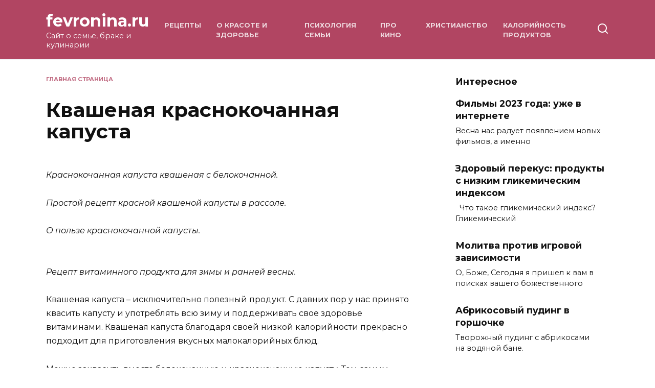

--- FILE ---
content_type: text/html; charset=UTF-8
request_url: https://fevronina.ru/kvashenaya-krasnokochannaya-kapusta/
body_size: 12381
content:
<!doctype html>
<html lang="ru-RU">
<head>
	<meta charset="UTF-8">
	<meta name="viewport" content="width=device-width, initial-scale=1">

	<meta name='robots' content='index, follow, max-image-preview:large, max-snippet:-1, max-video-preview:-1' />
	<style>img:is([sizes="auto" i], [sizes^="auto," i]) { contain-intrinsic-size: 3000px 1500px }</style>
	
	<!-- This site is optimized with the Yoast SEO plugin v24.2 - https://yoast.com/wordpress/plugins/seo/ -->
	<title>Квашеная краснокочанная капуста &#8212; Fevronina.ru</title>
	<link rel="canonical" href="https://fevronina.ru/kvashenaya-krasnokochannaya-kapusta/" />
	<meta property="og:locale" content="ru_RU" />
	<meta property="og:type" content="article" />
	<meta property="og:title" content="Квашеная краснокочанная капуста &#8212; Fevronina.ru" />
	<meta property="og:description" content="Краснокочанная капуста квашеная с белокочанной. Простой рецепт красной квашеной капусты в рассоле. О пользе краснокочанной капусты. Рецепт витаминного продукта для зимы и ранней весны. Квашеная капуста – исключительно полезный продукт. С давних пор у нас принято квасить капусту и употреблять всю зиму и поддерживать свое здоровье витаминами. Квашеная капуста благодаря своей низкой калорийности прекрасно подходит [&hellip;]" />
	<meta property="og:url" content="https://fevronina.ru/kvashenaya-krasnokochannaya-kapusta/" />
	<meta property="og:site_name" content="fevronina.ru" />
	<meta property="article:published_time" content="2025-01-16T13:31:43+00:00" />
	<meta name="author" content="fevronina_ru" />
	<meta name="twitter:card" content="summary_large_image" />
	<meta name="twitter:label1" content="Написано автором" />
	<meta name="twitter:data1" content="fevronina_ru" />
	<meta name="twitter:label2" content="Примерное время для чтения" />
	<meta name="twitter:data2" content="4 минуты" />
	<script type="application/ld+json" class="yoast-schema-graph">{"@context":"https://schema.org","@graph":[{"@type":"WebPage","@id":"https://fevronina.ru/kvashenaya-krasnokochannaya-kapusta/","url":"https://fevronina.ru/kvashenaya-krasnokochannaya-kapusta/","name":"Квашеная краснокочанная капуста &#8212; Fevronina.ru","isPartOf":{"@id":"https://fevronina.ru/#website"},"datePublished":"2025-01-16T13:31:43+00:00","dateModified":"2025-01-16T13:31:43+00:00","author":{"@id":"https://fevronina.ru/#/schema/person/c1329fc312c77005a4a8dd2e97bde775"},"breadcrumb":{"@id":"https://fevronina.ru/kvashenaya-krasnokochannaya-kapusta/#breadcrumb"},"inLanguage":"ru-RU","potentialAction":[{"@type":"ReadAction","target":["https://fevronina.ru/kvashenaya-krasnokochannaya-kapusta/"]}]},{"@type":"BreadcrumbList","@id":"https://fevronina.ru/kvashenaya-krasnokochannaya-kapusta/#breadcrumb","itemListElement":[{"@type":"ListItem","position":1,"name":"Главная страница","item":"https://fevronina.ru/"},{"@type":"ListItem","position":2,"name":"Квашеная краснокочанная капуста"}]},{"@type":"WebSite","@id":"https://fevronina.ru/#website","url":"https://fevronina.ru/","name":"fevronina.ru","description":"Сайт о семье, браке и кулинарии","potentialAction":[{"@type":"SearchAction","target":{"@type":"EntryPoint","urlTemplate":"https://fevronina.ru/?s={search_term_string}"},"query-input":{"@type":"PropertyValueSpecification","valueRequired":true,"valueName":"search_term_string"}}],"inLanguage":"ru-RU"},{"@type":"Person","@id":"https://fevronina.ru/#/schema/person/c1329fc312c77005a4a8dd2e97bde775","name":"fevronina_ru","image":{"@type":"ImageObject","inLanguage":"ru-RU","@id":"https://fevronina.ru/#/schema/person/image/","url":"https://secure.gravatar.com/avatar/5a743b7693eda741f7cdd28876b8e0d6?s=96&d=mm&r=g","contentUrl":"https://secure.gravatar.com/avatar/5a743b7693eda741f7cdd28876b8e0d6?s=96&d=mm&r=g","caption":"fevronina_ru"},"sameAs":["http://fevronina.ru"],"url":"https://fevronina.ru/author/fevronina_ru/"}]}</script>
	<!-- / Yoast SEO plugin. -->


<link rel='dns-prefetch' href='//fonts.googleapis.com' />
<style id='wp-block-library-theme-inline-css' type='text/css'>
.wp-block-audio :where(figcaption){color:#555;font-size:13px;text-align:center}.is-dark-theme .wp-block-audio :where(figcaption){color:#ffffffa6}.wp-block-audio{margin:0 0 1em}.wp-block-code{border:1px solid #ccc;border-radius:4px;font-family:Menlo,Consolas,monaco,monospace;padding:.8em 1em}.wp-block-embed :where(figcaption){color:#555;font-size:13px;text-align:center}.is-dark-theme .wp-block-embed :where(figcaption){color:#ffffffa6}.wp-block-embed{margin:0 0 1em}.blocks-gallery-caption{color:#555;font-size:13px;text-align:center}.is-dark-theme .blocks-gallery-caption{color:#ffffffa6}:root :where(.wp-block-image figcaption){color:#555;font-size:13px;text-align:center}.is-dark-theme :root :where(.wp-block-image figcaption){color:#ffffffa6}.wp-block-image{margin:0 0 1em}.wp-block-pullquote{border-bottom:4px solid;border-top:4px solid;color:currentColor;margin-bottom:1.75em}.wp-block-pullquote cite,.wp-block-pullquote footer,.wp-block-pullquote__citation{color:currentColor;font-size:.8125em;font-style:normal;text-transform:uppercase}.wp-block-quote{border-left:.25em solid;margin:0 0 1.75em;padding-left:1em}.wp-block-quote cite,.wp-block-quote footer{color:currentColor;font-size:.8125em;font-style:normal;position:relative}.wp-block-quote:where(.has-text-align-right){border-left:none;border-right:.25em solid;padding-left:0;padding-right:1em}.wp-block-quote:where(.has-text-align-center){border:none;padding-left:0}.wp-block-quote.is-large,.wp-block-quote.is-style-large,.wp-block-quote:where(.is-style-plain){border:none}.wp-block-search .wp-block-search__label{font-weight:700}.wp-block-search__button{border:1px solid #ccc;padding:.375em .625em}:where(.wp-block-group.has-background){padding:1.25em 2.375em}.wp-block-separator.has-css-opacity{opacity:.4}.wp-block-separator{border:none;border-bottom:2px solid;margin-left:auto;margin-right:auto}.wp-block-separator.has-alpha-channel-opacity{opacity:1}.wp-block-separator:not(.is-style-wide):not(.is-style-dots){width:100px}.wp-block-separator.has-background:not(.is-style-dots){border-bottom:none;height:1px}.wp-block-separator.has-background:not(.is-style-wide):not(.is-style-dots){height:2px}.wp-block-table{margin:0 0 1em}.wp-block-table td,.wp-block-table th{word-break:normal}.wp-block-table :where(figcaption){color:#555;font-size:13px;text-align:center}.is-dark-theme .wp-block-table :where(figcaption){color:#ffffffa6}.wp-block-video :where(figcaption){color:#555;font-size:13px;text-align:center}.is-dark-theme .wp-block-video :where(figcaption){color:#ffffffa6}.wp-block-video{margin:0 0 1em}:root :where(.wp-block-template-part.has-background){margin-bottom:0;margin-top:0;padding:1.25em 2.375em}
</style>
<style id='classic-theme-styles-inline-css' type='text/css'>
/*! This file is auto-generated */
.wp-block-button__link{color:#fff;background-color:#32373c;border-radius:9999px;box-shadow:none;text-decoration:none;padding:calc(.667em + 2px) calc(1.333em + 2px);font-size:1.125em}.wp-block-file__button{background:#32373c;color:#fff;text-decoration:none}
</style>
<style id='global-styles-inline-css' type='text/css'>
:root{--wp--preset--aspect-ratio--square: 1;--wp--preset--aspect-ratio--4-3: 4/3;--wp--preset--aspect-ratio--3-4: 3/4;--wp--preset--aspect-ratio--3-2: 3/2;--wp--preset--aspect-ratio--2-3: 2/3;--wp--preset--aspect-ratio--16-9: 16/9;--wp--preset--aspect-ratio--9-16: 9/16;--wp--preset--color--black: #000000;--wp--preset--color--cyan-bluish-gray: #abb8c3;--wp--preset--color--white: #ffffff;--wp--preset--color--pale-pink: #f78da7;--wp--preset--color--vivid-red: #cf2e2e;--wp--preset--color--luminous-vivid-orange: #ff6900;--wp--preset--color--luminous-vivid-amber: #fcb900;--wp--preset--color--light-green-cyan: #7bdcb5;--wp--preset--color--vivid-green-cyan: #00d084;--wp--preset--color--pale-cyan-blue: #8ed1fc;--wp--preset--color--vivid-cyan-blue: #0693e3;--wp--preset--color--vivid-purple: #9b51e0;--wp--preset--gradient--vivid-cyan-blue-to-vivid-purple: linear-gradient(135deg,rgba(6,147,227,1) 0%,rgb(155,81,224) 100%);--wp--preset--gradient--light-green-cyan-to-vivid-green-cyan: linear-gradient(135deg,rgb(122,220,180) 0%,rgb(0,208,130) 100%);--wp--preset--gradient--luminous-vivid-amber-to-luminous-vivid-orange: linear-gradient(135deg,rgba(252,185,0,1) 0%,rgba(255,105,0,1) 100%);--wp--preset--gradient--luminous-vivid-orange-to-vivid-red: linear-gradient(135deg,rgba(255,105,0,1) 0%,rgb(207,46,46) 100%);--wp--preset--gradient--very-light-gray-to-cyan-bluish-gray: linear-gradient(135deg,rgb(238,238,238) 0%,rgb(169,184,195) 100%);--wp--preset--gradient--cool-to-warm-spectrum: linear-gradient(135deg,rgb(74,234,220) 0%,rgb(151,120,209) 20%,rgb(207,42,186) 40%,rgb(238,44,130) 60%,rgb(251,105,98) 80%,rgb(254,248,76) 100%);--wp--preset--gradient--blush-light-purple: linear-gradient(135deg,rgb(255,206,236) 0%,rgb(152,150,240) 100%);--wp--preset--gradient--blush-bordeaux: linear-gradient(135deg,rgb(254,205,165) 0%,rgb(254,45,45) 50%,rgb(107,0,62) 100%);--wp--preset--gradient--luminous-dusk: linear-gradient(135deg,rgb(255,203,112) 0%,rgb(199,81,192) 50%,rgb(65,88,208) 100%);--wp--preset--gradient--pale-ocean: linear-gradient(135deg,rgb(255,245,203) 0%,rgb(182,227,212) 50%,rgb(51,167,181) 100%);--wp--preset--gradient--electric-grass: linear-gradient(135deg,rgb(202,248,128) 0%,rgb(113,206,126) 100%);--wp--preset--gradient--midnight: linear-gradient(135deg,rgb(2,3,129) 0%,rgb(40,116,252) 100%);--wp--preset--font-size--small: 19.5px;--wp--preset--font-size--medium: 20px;--wp--preset--font-size--large: 36.5px;--wp--preset--font-size--x-large: 42px;--wp--preset--font-size--normal: 22px;--wp--preset--font-size--huge: 49.5px;--wp--preset--spacing--20: 0.44rem;--wp--preset--spacing--30: 0.67rem;--wp--preset--spacing--40: 1rem;--wp--preset--spacing--50: 1.5rem;--wp--preset--spacing--60: 2.25rem;--wp--preset--spacing--70: 3.38rem;--wp--preset--spacing--80: 5.06rem;--wp--preset--shadow--natural: 6px 6px 9px rgba(0, 0, 0, 0.2);--wp--preset--shadow--deep: 12px 12px 50px rgba(0, 0, 0, 0.4);--wp--preset--shadow--sharp: 6px 6px 0px rgba(0, 0, 0, 0.2);--wp--preset--shadow--outlined: 6px 6px 0px -3px rgba(255, 255, 255, 1), 6px 6px rgba(0, 0, 0, 1);--wp--preset--shadow--crisp: 6px 6px 0px rgba(0, 0, 0, 1);}:where(.is-layout-flex){gap: 0.5em;}:where(.is-layout-grid){gap: 0.5em;}body .is-layout-flex{display: flex;}.is-layout-flex{flex-wrap: wrap;align-items: center;}.is-layout-flex > :is(*, div){margin: 0;}body .is-layout-grid{display: grid;}.is-layout-grid > :is(*, div){margin: 0;}:where(.wp-block-columns.is-layout-flex){gap: 2em;}:where(.wp-block-columns.is-layout-grid){gap: 2em;}:where(.wp-block-post-template.is-layout-flex){gap: 1.25em;}:where(.wp-block-post-template.is-layout-grid){gap: 1.25em;}.has-black-color{color: var(--wp--preset--color--black) !important;}.has-cyan-bluish-gray-color{color: var(--wp--preset--color--cyan-bluish-gray) !important;}.has-white-color{color: var(--wp--preset--color--white) !important;}.has-pale-pink-color{color: var(--wp--preset--color--pale-pink) !important;}.has-vivid-red-color{color: var(--wp--preset--color--vivid-red) !important;}.has-luminous-vivid-orange-color{color: var(--wp--preset--color--luminous-vivid-orange) !important;}.has-luminous-vivid-amber-color{color: var(--wp--preset--color--luminous-vivid-amber) !important;}.has-light-green-cyan-color{color: var(--wp--preset--color--light-green-cyan) !important;}.has-vivid-green-cyan-color{color: var(--wp--preset--color--vivid-green-cyan) !important;}.has-pale-cyan-blue-color{color: var(--wp--preset--color--pale-cyan-blue) !important;}.has-vivid-cyan-blue-color{color: var(--wp--preset--color--vivid-cyan-blue) !important;}.has-vivid-purple-color{color: var(--wp--preset--color--vivid-purple) !important;}.has-black-background-color{background-color: var(--wp--preset--color--black) !important;}.has-cyan-bluish-gray-background-color{background-color: var(--wp--preset--color--cyan-bluish-gray) !important;}.has-white-background-color{background-color: var(--wp--preset--color--white) !important;}.has-pale-pink-background-color{background-color: var(--wp--preset--color--pale-pink) !important;}.has-vivid-red-background-color{background-color: var(--wp--preset--color--vivid-red) !important;}.has-luminous-vivid-orange-background-color{background-color: var(--wp--preset--color--luminous-vivid-orange) !important;}.has-luminous-vivid-amber-background-color{background-color: var(--wp--preset--color--luminous-vivid-amber) !important;}.has-light-green-cyan-background-color{background-color: var(--wp--preset--color--light-green-cyan) !important;}.has-vivid-green-cyan-background-color{background-color: var(--wp--preset--color--vivid-green-cyan) !important;}.has-pale-cyan-blue-background-color{background-color: var(--wp--preset--color--pale-cyan-blue) !important;}.has-vivid-cyan-blue-background-color{background-color: var(--wp--preset--color--vivid-cyan-blue) !important;}.has-vivid-purple-background-color{background-color: var(--wp--preset--color--vivid-purple) !important;}.has-black-border-color{border-color: var(--wp--preset--color--black) !important;}.has-cyan-bluish-gray-border-color{border-color: var(--wp--preset--color--cyan-bluish-gray) !important;}.has-white-border-color{border-color: var(--wp--preset--color--white) !important;}.has-pale-pink-border-color{border-color: var(--wp--preset--color--pale-pink) !important;}.has-vivid-red-border-color{border-color: var(--wp--preset--color--vivid-red) !important;}.has-luminous-vivid-orange-border-color{border-color: var(--wp--preset--color--luminous-vivid-orange) !important;}.has-luminous-vivid-amber-border-color{border-color: var(--wp--preset--color--luminous-vivid-amber) !important;}.has-light-green-cyan-border-color{border-color: var(--wp--preset--color--light-green-cyan) !important;}.has-vivid-green-cyan-border-color{border-color: var(--wp--preset--color--vivid-green-cyan) !important;}.has-pale-cyan-blue-border-color{border-color: var(--wp--preset--color--pale-cyan-blue) !important;}.has-vivid-cyan-blue-border-color{border-color: var(--wp--preset--color--vivid-cyan-blue) !important;}.has-vivid-purple-border-color{border-color: var(--wp--preset--color--vivid-purple) !important;}.has-vivid-cyan-blue-to-vivid-purple-gradient-background{background: var(--wp--preset--gradient--vivid-cyan-blue-to-vivid-purple) !important;}.has-light-green-cyan-to-vivid-green-cyan-gradient-background{background: var(--wp--preset--gradient--light-green-cyan-to-vivid-green-cyan) !important;}.has-luminous-vivid-amber-to-luminous-vivid-orange-gradient-background{background: var(--wp--preset--gradient--luminous-vivid-amber-to-luminous-vivid-orange) !important;}.has-luminous-vivid-orange-to-vivid-red-gradient-background{background: var(--wp--preset--gradient--luminous-vivid-orange-to-vivid-red) !important;}.has-very-light-gray-to-cyan-bluish-gray-gradient-background{background: var(--wp--preset--gradient--very-light-gray-to-cyan-bluish-gray) !important;}.has-cool-to-warm-spectrum-gradient-background{background: var(--wp--preset--gradient--cool-to-warm-spectrum) !important;}.has-blush-light-purple-gradient-background{background: var(--wp--preset--gradient--blush-light-purple) !important;}.has-blush-bordeaux-gradient-background{background: var(--wp--preset--gradient--blush-bordeaux) !important;}.has-luminous-dusk-gradient-background{background: var(--wp--preset--gradient--luminous-dusk) !important;}.has-pale-ocean-gradient-background{background: var(--wp--preset--gradient--pale-ocean) !important;}.has-electric-grass-gradient-background{background: var(--wp--preset--gradient--electric-grass) !important;}.has-midnight-gradient-background{background: var(--wp--preset--gradient--midnight) !important;}.has-small-font-size{font-size: var(--wp--preset--font-size--small) !important;}.has-medium-font-size{font-size: var(--wp--preset--font-size--medium) !important;}.has-large-font-size{font-size: var(--wp--preset--font-size--large) !important;}.has-x-large-font-size{font-size: var(--wp--preset--font-size--x-large) !important;}
:where(.wp-block-post-template.is-layout-flex){gap: 1.25em;}:where(.wp-block-post-template.is-layout-grid){gap: 1.25em;}
:where(.wp-block-columns.is-layout-flex){gap: 2em;}:where(.wp-block-columns.is-layout-grid){gap: 2em;}
:root :where(.wp-block-pullquote){font-size: 1.5em;line-height: 1.6;}
</style>
<link rel='stylesheet' id='google-fonts-css' href='https://fonts.googleapis.com/css?family=Montserrat%3A400%2C400i%2C700&#038;subset=cyrillic&#038;display=swap'  media='all' />
<link rel='stylesheet' id='reboot-style-css' href='https://fevronina.ru/wp-content/themes/reboot/assets/css/style.min.css'  media='all' />
<script type="text/javascript" src="https://fevronina.ru/wp-includes/js/jquery/jquery.min.js" id="jquery-core-js"></script>
<script type="text/javascript" src="https://fevronina.ru/wp-includes/js/jquery/jquery-migrate.min.js" id="jquery-migrate-js"></script>
<style>.pseudo-clearfy-link { color: #008acf; cursor: pointer;}.pseudo-clearfy-link:hover { text-decoration: none;}</style><link rel="preload" href="https://fevronina.ru/wp-content/themes/reboot/assets/fonts/wpshop-core.ttf" as="font" crossorigin>
    <style>::selection, .card-slider__category, .card-slider-container .swiper-pagination-bullet-active, .post-card--grid .post-card__thumbnail:before, .post-card:not(.post-card--small) .post-card__thumbnail a:before, .post-card:not(.post-card--small) .post-card__category,  .post-box--high .post-box__category span, .post-box--wide .post-box__category span, .page-separator, .pagination .nav-links .page-numbers:not(.dots):not(.current):before, .btn, .btn-primary:hover, .btn-primary:not(:disabled):not(.disabled).active, .btn-primary:not(:disabled):not(.disabled):active, .show>.btn-primary.dropdown-toggle, .comment-respond .form-submit input, .page-links__item:hover{background-color:#b14562}.entry-image--big .entry-image__body .post-card__category a, .home-text ul:not([class])>li:before, .home-text ul.wp-block-list>li:before, .page-content ul:not([class])>li:before, .page-content ul.wp-block-list>li:before, .taxonomy-description ul:not([class])>li:before, .taxonomy-description ul.wp-block-list>li:before, .widget-area .widget_categories ul.menu li a:before, .widget-area .widget_categories ul.menu li span:before, .widget-area .widget_categories>ul li a:before, .widget-area .widget_categories>ul li span:before, .widget-area .widget_nav_menu ul.menu li a:before, .widget-area .widget_nav_menu ul.menu li span:before, .widget-area .widget_nav_menu>ul li a:before, .widget-area .widget_nav_menu>ul li span:before, .page-links .page-numbers:not(.dots):not(.current):before, .page-links .post-page-numbers:not(.dots):not(.current):before, .pagination .nav-links .page-numbers:not(.dots):not(.current):before, .pagination .nav-links .post-page-numbers:not(.dots):not(.current):before, .entry-image--full .entry-image__body .post-card__category a, .entry-image--fullscreen .entry-image__body .post-card__category a, .entry-image--wide .entry-image__body .post-card__category a{background-color:#b14562}.comment-respond input:focus, select:focus, textarea:focus, .post-card--grid.post-card--thumbnail-no, .post-card--standard:after, .post-card--related.post-card--thumbnail-no:hover, .spoiler-box, .btn-primary, .btn-primary:hover, .btn-primary:not(:disabled):not(.disabled).active, .btn-primary:not(:disabled):not(.disabled):active, .show>.btn-primary.dropdown-toggle, .inp:focus, .entry-tag:focus, .entry-tag:hover, .search-screen .search-form .search-field:focus, .entry-content ul:not([class])>li:before, .entry-content ul.wp-block-list>li:before, .text-content ul:not([class])>li:before, .text-content ul.wp-block-list>li:before, .page-content ul:not([class])>li:before, .page-content ul.wp-block-list>li:before, .taxonomy-description ul:not([class])>li:before, .taxonomy-description ul.wp-block-list>li:before, .entry-content blockquote:not(.wpremark),
        .input:focus, input[type=color]:focus, input[type=date]:focus, input[type=datetime-local]:focus, input[type=datetime]:focus, input[type=email]:focus, input[type=month]:focus, input[type=number]:focus, input[type=password]:focus, input[type=range]:focus, input[type=search]:focus, input[type=tel]:focus, input[type=text]:focus, input[type=time]:focus, input[type=url]:focus, input[type=week]:focus, select:focus, textarea:focus{border-color:#b14562 !important}.post-card--small .post-card__category, .post-card__author:before, .post-card__comments:before, .post-card__date:before, .post-card__like:before, .post-card__views:before, .entry-author:before, .entry-date:before, .entry-time:before, .entry-views:before, .entry-comments:before, .entry-content ol:not([class])>li:before, .entry-content ol.wp-block-list>li:before, .text-content ol:not([class])>li:before, .text-content ol.wp-block-list>li:before, .entry-content blockquote:before, .spoiler-box__title:after, .search-icon:hover:before, .search-form .search-submit:hover:before, .star-rating-item.hover,
        .comment-list .bypostauthor>.comment-body .comment-author:after,
        .breadcrumb a, .breadcrumb span,
        .search-screen .search-form .search-submit:before, 
        .star-rating--score-1:not(.hover) .star-rating-item:nth-child(1),
        .star-rating--score-2:not(.hover) .star-rating-item:nth-child(1), .star-rating--score-2:not(.hover) .star-rating-item:nth-child(2),
        .star-rating--score-3:not(.hover) .star-rating-item:nth-child(1), .star-rating--score-3:not(.hover) .star-rating-item:nth-child(2), .star-rating--score-3:not(.hover) .star-rating-item:nth-child(3),
        .star-rating--score-4:not(.hover) .star-rating-item:nth-child(1), .star-rating--score-4:not(.hover) .star-rating-item:nth-child(2), .star-rating--score-4:not(.hover) .star-rating-item:nth-child(3), .star-rating--score-4:not(.hover) .star-rating-item:nth-child(4),
        .star-rating--score-5:not(.hover) .star-rating-item:nth-child(1), .star-rating--score-5:not(.hover) .star-rating-item:nth-child(2), .star-rating--score-5:not(.hover) .star-rating-item:nth-child(3), .star-rating--score-5:not(.hover) .star-rating-item:nth-child(4), .star-rating--score-5:not(.hover) .star-rating-item:nth-child(5){color:#b14562}.entry-content a:not(.wp-block-button__link), .entry-content a:not(.wp-block-button__link):visited, .spanlink, .comment-reply-link, .pseudo-link, .widget_calendar a, .widget_recent_comments a, .child-categories ul li a{color:#b14562}.child-categories ul li a{border-color:#b14562}a:hover, a:focus, a:active, .spanlink:hover, .entry-content a:not(.wp-block-button__link):hover, .entry-content a:not(.wp-block-button__link):focus, .entry-content a:not(.wp-block-button__link):active, .top-menu ul li>a:hover, .top-menu ul li>span:hover, .main-navigation ul li a:hover, .main-navigation ul li span:hover, .footer-navigation ul li a:hover, .footer-navigation ul li span:hover, .comment-reply-link:hover, .pseudo-link:hover, .child-categories ul li a:hover{color:#82315c}.top-menu>ul>li>a:before, .top-menu>ul>li>span:before{background:#82315c}.child-categories ul li a:hover, .post-box--no-thumb a:hover{border-color:#82315c}.post-box--card:hover{box-shadow: inset 0 0 0 1px #82315c}.post-box--card:hover{-webkit-box-shadow: inset 0 0 0 1px #82315c}.site-header, .site-header a, .site-header .pseudo-link{color:#ffffff}.humburger span{background:#ffffff}.site-header{background-color:#b14562}@media (min-width: 992px){.top-menu ul li .sub-menu{background-color:#b14562}}.site-title, .site-title a{color:#ffffff}.site-description{color:#ffffff}.top-menu, .top-menu ul li>a, .top-menu ul li>span{color:#ffffff}.site-footer{background-color:#891e42}</style>
<link rel="icon" href="https://fevronina.ru/wp-content/uploads/2025/01/cropped-cropped-favicon-270x270-1-32x32.png" sizes="32x32" />
<link rel="icon" href="https://fevronina.ru/wp-content/uploads/2025/01/cropped-cropped-favicon-270x270-1-192x192.png" sizes="192x192" />
<link rel="apple-touch-icon" href="https://fevronina.ru/wp-content/uploads/2025/01/cropped-cropped-favicon-270x270-1-180x180.png" />
<meta name="msapplication-TileImage" content="https://fevronina.ru/wp-content/uploads/2025/01/cropped-cropped-favicon-270x270-1-270x270.png" />
    </head>

<body class="post-template-default single single-post postid-1154 single-format-standard wp-embed-responsive sidebar-right">



<div id="page" class="site">
    <a class="skip-link screen-reader-text" href="#content"><!--noindex-->Перейти к содержанию<!--/noindex--></a>

    <div class="search-screen-overlay js-search-screen-overlay"></div>
    <div class="search-screen js-search-screen">
        
<form role="search" method="get" class="search-form" action="https://fevronina.ru/">
    <label>
        <span class="screen-reader-text"><!--noindex-->Search for:<!--/noindex--></span>
        <input type="search" class="search-field" placeholder="Поиск…" value="" name="s">
    </label>
    <button type="submit" class="search-submit"></button>
</form>    </div>

    

<header id="masthead" class="site-header full" itemscope itemtype="http://schema.org/WPHeader">
    <div class="site-header-inner fixed">

        <div class="humburger js-humburger"><span></span><span></span><span></span></div>

        
<div class="site-branding">

    <div class="site-branding__body"><div class="site-title"><a href="https://fevronina.ru/">fevronina.ru</a></div><p class="site-description">Сайт о семье, браке и кулинарии</p></div></div><!-- .site-branding --><div class="top-menu"><ul id="top-menu" class="menu"><li id="menu-item-1651" class="menu-item menu-item-type-taxonomy menu-item-object-category current-post-ancestor current-menu-parent current-post-parent menu-item-1651"><a href="https://fevronina.ru/category/retsepty/">Рецепты</a></li>
<li id="menu-item-1652" class="menu-item menu-item-type-taxonomy menu-item-object-category menu-item-1652"><a href="https://fevronina.ru/category/o-krasote-i-zdorove/">О красоте и здоровье</a></li>
<li id="menu-item-1654" class="menu-item menu-item-type-taxonomy menu-item-object-category menu-item-1654"><a href="https://fevronina.ru/category/psihologiya-semi/">Психология семьи</a></li>
<li id="menu-item-1653" class="menu-item menu-item-type-taxonomy menu-item-object-category menu-item-1653"><a href="https://fevronina.ru/category/pro-kino/">Про кино</a></li>
<li id="menu-item-1656" class="menu-item menu-item-type-taxonomy menu-item-object-category menu-item-1656"><a href="https://fevronina.ru/category/hristianstvo/">Христианство</a></li>
<li id="menu-item-1655" class="menu-item menu-item-type-taxonomy menu-item-object-category menu-item-1655"><a href="https://fevronina.ru/category/kaloriynost-produktov/">Калорийность продуктов</a></li>
</ul></div>                <div class="header-search">
                    <span class="search-icon js-search-icon"></span>
                </div>
            
    </div>
</header><!-- #masthead -->



    
    <nav id="site-navigation" class="main-navigation fixed" style="display: none;">
        <div class="main-navigation-inner full">
            <ul id="header_menu"></ul>
        </div>
    </nav>
    <div class="container header-separator"></div>


    <div class="mobile-menu-placeholder js-mobile-menu-placeholder"></div>
    
	
    <div id="content" class="site-content fixed">

        
        <div class="site-content-inner">
    
        
        <div id="primary" class="content-area" itemscope itemtype="http://schema.org/Article">
            <main id="main" class="site-main article-card">

                
<article id="post-1154" class="article-post post-1154 post type-post status-publish format-standard  category-retsepty">

    
        <div class="breadcrumb" id="breadcrumbs"><span><span><a href="https://fevronina.ru/">Главная страница</a></span></span></div>
                                <h1 class="entry-title" itemprop="headline">Квашеная краснокочанная капуста</h1>
                    
        
        
    
    
    
    <div class="entry-content" itemprop="articleBody">
        <p><!-- Yandex.RTB R-A-2082968-8 --></p>
<p><em>Краснокочанная капуста квашеная с белокочанной.</em></p>
<p><em>Простой рецепт красной квашеной капусты в рассоле.</em></p>
<p><em>О пользе краснокочанной капусты.</em></p>
<p><!-- Yandex.RTB R-A-2082968-15 --></p>
<p><em>Рецепт витаминного продукта для зимы и ранней весны.</em></p>
<p>Квашеная капуста – исключительно полезный продукт. С давних пор у нас принято квасить капусту и употреблять всю зиму и поддерживать свое здоровье витаминами. Квашеная капуста благодаря своей низкой калорийности прекрасно подходит для приготовления вкусных малокалорийных блюд.</p>
<p>Можно заквасить вместе белокочанную и краснокочанную капусту. Тем самым увеличить количество витаминов. Каротина в красной капусте в 4 раза больше, чем в белокочанной. Она содержит антоциан, который и придает ей красно-фиолетовую окраску. Антоциан защищает организм от радиации.<span id="more-4741"></span></p>
<p><!-- Yandex.RTB R-A-2082968-13 --></p>
<p>Красная капуста полезна при гипертонии, для лечения легочных и профилактики сосудистых заболеваний.</p>
<p>К сожалению, она у нас не популярна, многие никогда ее не пробовали и даже не подозревают о ее полезных свойствах. А ее можно широко использовать в нашем меню. Проще всего <a title="Попробуйте тмин" href="https://fevronina.ru/poprobujte-tmin/" target="_blank" rel="noopener noreferrer">тушить</a> и использовать как <a title="Краснокочанная капуста с сельдереем тушеная" href="https://fevronina.ru/krasnokochannaya-kapusta-s-seldereem-tushenaya-s-tvorogom/" target="_blank" rel="noopener noreferrer">гарнир</a>.</p>
<p>А можно красную капусту квасить. Она менее сочная, чем белокочанная. Поэтому ее лучше заквашивать в рассоле.</p>
<p><!-- Yandex.RTB R-A-2082968-6 --></p>
<p>Если соединить красную капусту с белой, то можно квасить обычным традиционным способом, перемешивая шинкованную капусту с солью.</p>
<p>Если любите пробовать новое и полезное, попробуйте заквасить немного красной и белой капусты в соотношении 1:1 в рассоле. Можно изменить пропорцию, положить немного больше белокочанной как у меня в рецепте.</p>
<p>Многие квасят белокочанную капусту со свеклой для красоты и для большей пользы. Точно так же выглядит квашеная смесь белой и красной капусты. Полезная для здоровья красота.</p>
<p><!-- Yandex.RTB R-A-2082968-17 --></p>
<p>У красной капусты один минус – синие руки и доска, когда ее режешь. Но все отмывается без проблем.</p>
<p>Иногда эмалированные кастрюли приобретают синеватый оттенок, все это легко отмывается горячей водой с обычной пищевой содой. Можно просто прокипятить кастрюлю с раствором соды (1-2 столовых ложки на 2-3 литра воды).</p>
<p>Для квашения капусты лучше выбирать плотные кочаны белой капусты поздних сортов. Красная капуста может быть любая, не гнилая. Она почти всегда внутри кудрявая и красиво смотрится после шинковки.</p>
<p><!-- Yandex.RTB R-A-2082968-11 --></p>
<p>Использовать такую смешанную квашеную капусту можно точно так же как квашеную белую, она от нее отличается только цветом. Она выглядит очень красиво и оригинально, если ее потушить и использовать как гарнир, начинку или в запеканках.</p>
<div class="table-of-contents open"><div class="table-of-contents__header"><span class="table-of-contents__hide js-table-of-contents-hide">Содержание</span></div><ol class="table-of-contents__list js-table-of-contents-list">
<li class="level-1"><a href="#kvashenaya-krasnokochannaya-kapusta">Квашеная краснокочанная капуста</a></li><li class="level-2"><a href="#ingredienty">Ингредиенты:</a></li><li class="level-2"><a href="#prigotovlenie">Приготовление:</a></li></ol></div><h2 id="kvashenaya-krasnokochannaya-kapusta">Квашеная краснокочанная капуста</h2>
<p>(вместе с белокочанной)</p>
<h3 id="ingredienty">Ингредиенты:</h3>
<p>&nbsp;</p>
<ol>
<li>Краснокочанная капуста – 500 г</li>
<li>Белокочанная капуста – 700 г</li>
<li>Морковь – 100-150 г</li>
</ol>
<h5>Рассол:</h5>
<ol>
<li>Вода чистая – 1 литр</li>
<li>Соль – 1 столовая ложка с горкой</li>
<li>Сахар – 1 столовая ложка без горки</li>
</ol>
<p><strong><em>Йодированную соль не использовать!</em></strong></p>
<p><em>У меня были кочаны больше килограмма, оставшуюся капусту я потушила <a href="https://fevronina.ru/krasnokochannaya-kapusta-tushenaya-c-tvorogom/" target="_blank" rel="noopener noreferrer">с творогом</a>.</em></p>
<h3 id="prigotovlenie">Приготовление:</h3>
<p>1. Капусту не мыть. Очистить капусту от грубых покровных листьев и дефектов. Разрезать каждую на четыре части, вырезать кочерыжки.</p>
<p>2. Натереть на крупной терке морковь.</p>
<p>3. Острым ножом или шинковкой шинковать по очереди красную и белую капусту, выкладывать в эмалированную кастрюлю слоями, каждый слой посыпать тертой морковкой.</p>
<p>&nbsp;</p>
<p>4. Приготовить рассол на 1 литр воды, если не хватит рассола приготовить дополнительно рассол на стакан воды по половине чайной ложки соли и сахара.</p>
<p>5. Капусту в кастрюле слегка перемешать, утрамбовать концом деревянной скалки или толкушкой. Уровень капусты должен быть как минимум на 10 см ниже высоты кастрюли.</p>
<p>&nbsp;</p>
<p>6. Залить рассолом, чтобы он покрыл капусту полностью, сверху уложить плоскую тарелку, на нее установить груз – пол-литровую банку с водой, закрытую полиэтиленовой крышкой.</p>
<p>7. Кастрюлю оставить при комнатной температуре. Лучшая температура брожения 15-18 градусов. Каждый день протыкать капусту до самого дна для удаления бродильных газов, это улучшает ее вкус. Подходящий инструмент для этого – деревянная палочка для шашлыков. Небольшое количество капусты можно просто перемешивать.</p>
<p>Если выделяется много пены, удалять чистой ложкой.</p>
<p>Можно выложить шинкованную капусту в литровые банки и залить рассолом как <a title="Как квасить капусту в рассоле" href="https://fevronina.ru/kak-kvasit-kapustu-v-rassole/" target="_blank" rel="noopener noreferrer">в этом рецепте</a>. Как я и сделала.</p>
<p>&nbsp;</p>
<p>&nbsp;</p>
<p><em>Кстати, про температуру: у нас на кухне зимой ночью 18 градусов, днем, когда готовим, 24-26 градусов, капуста готова через 3 дня.</em></p>
<p>8. Через 3-4 дня капуста готова. Переложить в литровые банки, рассол не сливать. Хранить в холодильнике.</p>
<p>&nbsp;</p>
<p>© Таисия Февронина, 2014</p>
<p><!-- Yandex.RTB R-A-2082968-4 --> <!-- .entry-content --></p>
<p><!--noindex--></p>    </div><!-- .entry-content -->

</article>






    <div class="rating-box">
        <div class="rating-box__header">Оцените статью</div>
		<div class="wp-star-rating js-star-rating star-rating--score-0" data-post-id="1154" data-rating-count="0" data-rating-sum="0" data-rating-value="0"><span class="star-rating-item js-star-rating-item" data-score="1"><svg aria-hidden="true" role="img" xmlns="http://www.w3.org/2000/svg" viewBox="0 0 576 512" class="i-ico"><path fill="currentColor" d="M259.3 17.8L194 150.2 47.9 171.5c-26.2 3.8-36.7 36.1-17.7 54.6l105.7 103-25 145.5c-4.5 26.3 23.2 46 46.4 33.7L288 439.6l130.7 68.7c23.2 12.2 50.9-7.4 46.4-33.7l-25-145.5 105.7-103c19-18.5 8.5-50.8-17.7-54.6L382 150.2 316.7 17.8c-11.7-23.6-45.6-23.9-57.4 0z" class="ico-star"></path></svg></span><span class="star-rating-item js-star-rating-item" data-score="2"><svg aria-hidden="true" role="img" xmlns="http://www.w3.org/2000/svg" viewBox="0 0 576 512" class="i-ico"><path fill="currentColor" d="M259.3 17.8L194 150.2 47.9 171.5c-26.2 3.8-36.7 36.1-17.7 54.6l105.7 103-25 145.5c-4.5 26.3 23.2 46 46.4 33.7L288 439.6l130.7 68.7c23.2 12.2 50.9-7.4 46.4-33.7l-25-145.5 105.7-103c19-18.5 8.5-50.8-17.7-54.6L382 150.2 316.7 17.8c-11.7-23.6-45.6-23.9-57.4 0z" class="ico-star"></path></svg></span><span class="star-rating-item js-star-rating-item" data-score="3"><svg aria-hidden="true" role="img" xmlns="http://www.w3.org/2000/svg" viewBox="0 0 576 512" class="i-ico"><path fill="currentColor" d="M259.3 17.8L194 150.2 47.9 171.5c-26.2 3.8-36.7 36.1-17.7 54.6l105.7 103-25 145.5c-4.5 26.3 23.2 46 46.4 33.7L288 439.6l130.7 68.7c23.2 12.2 50.9-7.4 46.4-33.7l-25-145.5 105.7-103c19-18.5 8.5-50.8-17.7-54.6L382 150.2 316.7 17.8c-11.7-23.6-45.6-23.9-57.4 0z" class="ico-star"></path></svg></span><span class="star-rating-item js-star-rating-item" data-score="4"><svg aria-hidden="true" role="img" xmlns="http://www.w3.org/2000/svg" viewBox="0 0 576 512" class="i-ico"><path fill="currentColor" d="M259.3 17.8L194 150.2 47.9 171.5c-26.2 3.8-36.7 36.1-17.7 54.6l105.7 103-25 145.5c-4.5 26.3 23.2 46 46.4 33.7L288 439.6l130.7 68.7c23.2 12.2 50.9-7.4 46.4-33.7l-25-145.5 105.7-103c19-18.5 8.5-50.8-17.7-54.6L382 150.2 316.7 17.8c-11.7-23.6-45.6-23.9-57.4 0z" class="ico-star"></path></svg></span><span class="star-rating-item js-star-rating-item" data-score="5"><svg aria-hidden="true" role="img" xmlns="http://www.w3.org/2000/svg" viewBox="0 0 576 512" class="i-ico"><path fill="currentColor" d="M259.3 17.8L194 150.2 47.9 171.5c-26.2 3.8-36.7 36.1-17.7 54.6l105.7 103-25 145.5c-4.5 26.3 23.2 46 46.4 33.7L288 439.6l130.7 68.7c23.2 12.2 50.9-7.4 46.4-33.7l-25-145.5 105.7-103c19-18.5 8.5-50.8-17.7-54.6L382 150.2 316.7 17.8c-11.7-23.6-45.6-23.9-57.4 0z" class="ico-star"></path></svg></span></div>    </div>


    <div class="entry-social">
		
        		<div class="social-buttons"><span class="social-button social-button--vkontakte" data-social="vkontakte" data-image=""></span><span class="social-button social-button--facebook" data-social="facebook"></span><span class="social-button social-button--telegram" data-social="telegram"></span><span class="social-button social-button--odnoklassniki" data-social="odnoklassniki"></span><span class="social-button social-button--twitter" data-social="twitter"></span><span class="social-button social-button--sms" data-social="sms"></span><span class="social-button social-button--whatsapp" data-social="whatsapp"></span></div>            </div>





    <meta itemprop="author" content="fevronina_ru">
<meta itemscope itemprop="mainEntityOfPage" itemType="https://schema.org/WebPage" itemid="https://fevronina.ru/kvashenaya-krasnokochannaya-kapusta/" content="Квашеная краснокочанная капуста">
    <meta itemprop="dateModified" content="2025-01-16">
    <meta itemprop="datePublished" content="2025-01-16T13:31:43+00:00">
<div itemprop="publisher" itemscope itemtype="https://schema.org/Organization" style="display: none;"><meta itemprop="name" content="fevronina.ru"><meta itemprop="telephone" content="fevronina.ru"><meta itemprop="address" content="https://fevronina.ru"></div>
            </main><!-- #main -->
        </div><!-- #primary -->

        
<aside id="secondary" class="widget-area" itemscope itemtype="http://schema.org/WPSideBar">
    <div class="sticky-sidebar js-sticky-sidebar">

        
        <div id="wpshop_widget_articles-3" class="widget widget_wpshop_widget_articles"><div class="widget-header">Интересное</div><div class="widget-articles">
<article class="post-card post-card--vertical">
    
    <div class="post-card__body">
        <div class="post-card__title"><a href="https://fevronina.ru/%d1%84%d0%b8%d0%bb%d1%8c%d0%bc%d1%8b-2023-%d0%b3%d0%be%d0%b4%d0%b0-%d1%83%d0%b6%d0%b5-%d0%b2-%d0%b8%d0%bd%d1%82%d0%b5%d1%80%d0%bd%d0%b5%d1%82%d0%b5/">Фильмы 2023 года: уже в интернете</a></div>

                    <div class="post-card__description">
                Весна нас радует появлением новых фильмов, а именно            </div>
        
            </div>
</article>
<article class="post-card post-card--vertical">
    
    <div class="post-card__body">
        <div class="post-card__title"><a href="https://fevronina.ru/%d0%b7%d0%b4%d0%be%d1%80%d0%be%d0%b2%d1%8b%d0%b9-%d0%bf%d0%b5%d1%80%d0%b5%d0%ba%d1%83%d1%81-%d0%bf%d1%80%d0%be%d0%b4%d1%83%d0%ba%d1%82%d1%8b-%d1%81-%d0%bd%d0%b8%d0%b7%d0%ba%d0%b8%d0%bc-%d0%b3%d0%bb/">Здоровый перекус: продукты с низким гликемическим индексом</a></div>

                    <div class="post-card__description">
                &nbsp; Что такое гликемический индекс? Гликемический            </div>
        
            </div>
</article>
<article class="post-card post-card--vertical">
    
    <div class="post-card__body">
        <div class="post-card__title"><a href="https://fevronina.ru/%d0%bc%d0%be%d0%bb%d0%b8%d1%82%d0%b2%d0%b0-%d0%bf%d1%80%d0%be%d1%82%d0%b8%d0%b2-%d0%b8%d0%b3%d1%80%d0%be%d0%b2%d0%be%d0%b9-%d0%b7%d0%b0%d0%b2%d0%b8%d1%81%d0%b8%d0%bc%d0%be%d1%81%d1%82%d0%b8/">Молитва против игровой зависимости</a></div>

                    <div class="post-card__description">
                О, Боже, Сегодня я пришел к вам в поисках вашего божественного            </div>
        
            </div>
</article>
<article class="post-card post-card--vertical">
    
    <div class="post-card__body">
        <div class="post-card__title"><a href="https://fevronina.ru/abrikosovyj-puding-v-gorshochke/">Абрикосовый пудинг в горшочке</a></div>

                    <div class="post-card__description">
                Творожный пудинг с абрикосами на водяной бане.            </div>
        
            </div>
</article>
<article class="post-card post-card--vertical">
    
    <div class="post-card__body">
        <div class="post-card__title"><a href="https://fevronina.ru/%d0%bd%d0%b5%d0%b6%d0%bd%d0%be%d0%b5-%d0%ba%d0%bb%d1%83%d0%b1%d0%bd%d0%b8%d1%87%d0%bd%d0%be%d0%b5-%d1%81%d1%83%d1%84%d0%bb%d0%b5/">Нежное клубничное суфле</a></div>

                    <div class="post-card__description">
                &nbsp; Ингредиенты: 100г клубники 100г кефира 200г            </div>
        
            </div>
</article></div></div>
        
    </div>
</aside><!-- #secondary -->

    
    <div id="related-posts" class="related-posts fixed"><div class="related-posts__header">Вам также может понравиться</div><div class="post-cards post-cards--vertical">
<div class="post-card post-card--related post-card--thumbnail-no">
    <div class="post-card__title"><a href="https://fevronina.ru/malokalorijnye-syrniki-s-kukuruznoj-mukoj/">Малокалорийные сырники с кукурузной мукой</a></div><div class="post-card__description">Три рецепта малокалорийных сырников. Посчитаем калории</div><div class="post-card__meta"><span class="post-card__comments">0</span><span class="post-card__views">23</span></div>
</div>

<div class="post-card post-card--related post-card--thumbnail-no">
    <div class="post-card__title"><a href="https://fevronina.ru/%d0%b2%d0%ba%d1%83%d1%81%d0%bd%d0%b5%d0%b9%d1%88%d0%b8%d0%b9-%d1%81%d1%83%d0%bf-%d0%b8%d0%b7-%d0%bc%d0%be%d0%bb%d0%be%d0%b4%d0%be%d0%b9-%d0%ba%d1%80%d0%b0%d0%bf%d0%b8%d0%b2%d1%8b/">Вкуснейший суп из молодой крапивы</a></div><div class="post-card__description">Крапива в России растет повсеместно и едва ли найдется</div><div class="post-card__meta"><span class="post-card__comments">0</span><span class="post-card__views">27</span></div>
</div>

<div class="post-card post-card--related post-card--thumbnail-no">
    <div class="post-card__title"><a href="https://fevronina.ru/pechene-iz-manki-i-muki-grubogo-pomola/">Печенье из манки и муки грубого помола</a></div><div class="post-card__description">Думаю, многие обращали внимание на цены на печенье</div><div class="post-card__meta"><span class="post-card__comments">0</span><span class="post-card__views">24</span></div>
</div>

<div class="post-card post-card--related post-card--thumbnail-no">
    <div class="post-card__title"><a href="https://fevronina.ru/iz-kabachkov-po-nemecki/">Из кабачков по-немецки</a></div><div class="post-card__description">Семь рецептов быстрого приготовления с кабачками.</div><div class="post-card__meta"><span class="post-card__comments">0</span><span class="post-card__views">26</span></div>
</div>
</div></div>

</div><!--.site-content-inner-->


</div><!--.site-content-->





<div class="site-footer-container ">

    

    <footer id="colophon" class="site-footer site-footer--style-gray full">
        <div class="site-footer-inner fixed">

            
            
<div class="footer-bottom">
    <div class="footer-info">
        © 2025 Fevronina.ru  - Сайт о семье, браке и кулинарии
	        </div>

    </div>
        </div>
    </footer><!--.site-footer-->
</div>


    <button type="button" class="scrolltop js-scrolltop"></button>

</div><!-- #page -->

<script>var pseudo_links = document.querySelectorAll(".pseudo-clearfy-link");for (var i=0;i<pseudo_links.length;i++ ) { pseudo_links[i].addEventListener("click", function(e){   window.open( e.target.getAttribute("data-uri") ); }); }</script><script type="text/javascript" id="reboot-scripts-js-extra">
/* <![CDATA[ */
var settings_array = {"rating_text_average":"\u0441\u0440\u0435\u0434\u043d\u0435\u0435","rating_text_from":"\u0438\u0437","lightbox_display":"1","sidebar_fixed":"1"};
var wps_ajax = {"url":"https:\/\/fevronina.ru\/wp-admin\/admin-ajax.php","nonce":"6760b1e84b"};
var wpshop_views_counter_params = {"url":"https:\/\/fevronina.ru\/wp-admin\/admin-ajax.php","nonce":"6760b1e84b","is_postviews_enabled":"","post_id":"1154"};
/* ]]> */
</script>
<script type="text/javascript" src="https://fevronina.ru/wp-content/themes/reboot/assets/js/scripts.min.js" id="reboot-scripts-js"></script>
<script type="text/javascript" src="https://fevronina.ru/wp-includes/js/comment-reply.min.js" id="comment-reply-js" async="async" data-wp-strategy="async"></script>



</body>
</html>
<!-- Dynamic page generated in 0.472 seconds. -->
<!-- Cached page generated by WP-Super-Cache on 2025-01-26 18:51:53 -->

<!-- Compression = gzip -->